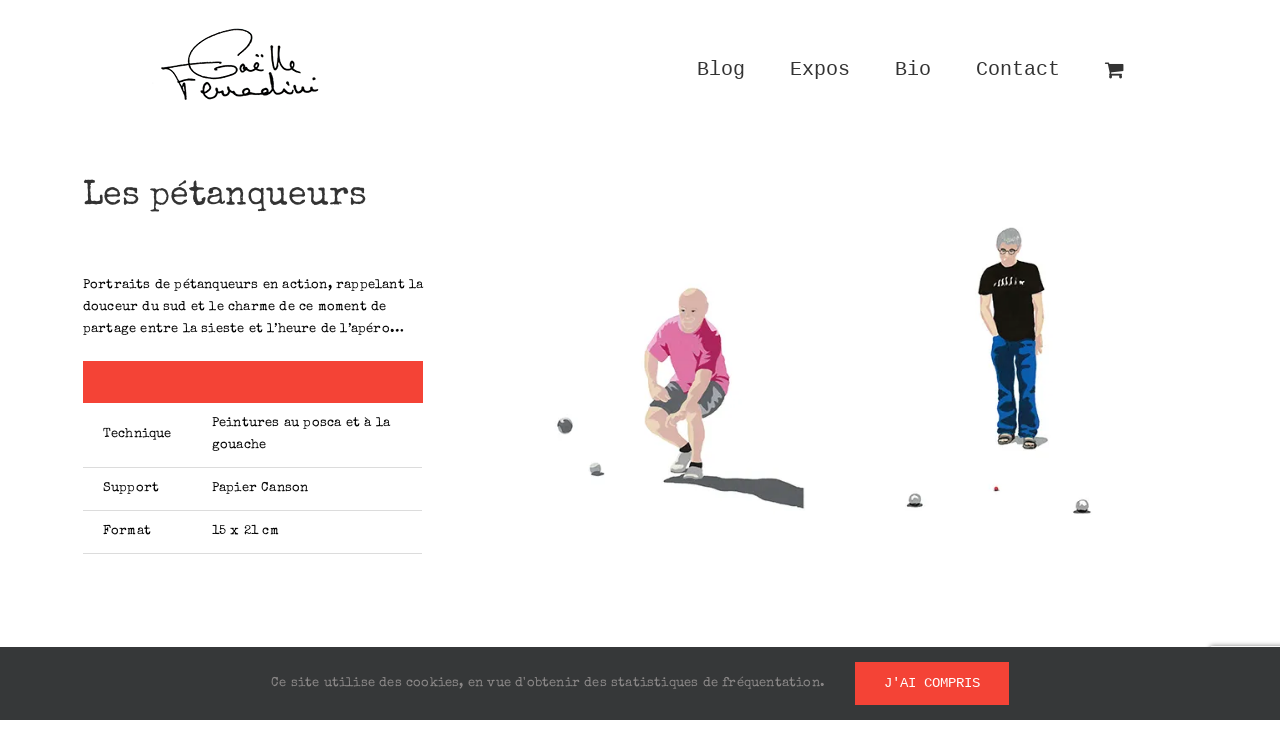

--- FILE ---
content_type: text/html; charset=utf-8
request_url: https://www.google.com/recaptcha/api2/anchor?ar=1&k=6Le6tP0UAAAAABt1lDUyJ--AGfbPN3bdlktklPVU&co=aHR0cHM6Ly93d3cuZ2FlbGxlZmVycmFkaW5pLmNvbTo0NDM.&hl=en&v=PoyoqOPhxBO7pBk68S4YbpHZ&size=invisible&anchor-ms=20000&execute-ms=30000&cb=uvp492qq6b5n
body_size: 48896
content:
<!DOCTYPE HTML><html dir="ltr" lang="en"><head><meta http-equiv="Content-Type" content="text/html; charset=UTF-8">
<meta http-equiv="X-UA-Compatible" content="IE=edge">
<title>reCAPTCHA</title>
<style type="text/css">
/* cyrillic-ext */
@font-face {
  font-family: 'Roboto';
  font-style: normal;
  font-weight: 400;
  font-stretch: 100%;
  src: url(//fonts.gstatic.com/s/roboto/v48/KFO7CnqEu92Fr1ME7kSn66aGLdTylUAMa3GUBHMdazTgWw.woff2) format('woff2');
  unicode-range: U+0460-052F, U+1C80-1C8A, U+20B4, U+2DE0-2DFF, U+A640-A69F, U+FE2E-FE2F;
}
/* cyrillic */
@font-face {
  font-family: 'Roboto';
  font-style: normal;
  font-weight: 400;
  font-stretch: 100%;
  src: url(//fonts.gstatic.com/s/roboto/v48/KFO7CnqEu92Fr1ME7kSn66aGLdTylUAMa3iUBHMdazTgWw.woff2) format('woff2');
  unicode-range: U+0301, U+0400-045F, U+0490-0491, U+04B0-04B1, U+2116;
}
/* greek-ext */
@font-face {
  font-family: 'Roboto';
  font-style: normal;
  font-weight: 400;
  font-stretch: 100%;
  src: url(//fonts.gstatic.com/s/roboto/v48/KFO7CnqEu92Fr1ME7kSn66aGLdTylUAMa3CUBHMdazTgWw.woff2) format('woff2');
  unicode-range: U+1F00-1FFF;
}
/* greek */
@font-face {
  font-family: 'Roboto';
  font-style: normal;
  font-weight: 400;
  font-stretch: 100%;
  src: url(//fonts.gstatic.com/s/roboto/v48/KFO7CnqEu92Fr1ME7kSn66aGLdTylUAMa3-UBHMdazTgWw.woff2) format('woff2');
  unicode-range: U+0370-0377, U+037A-037F, U+0384-038A, U+038C, U+038E-03A1, U+03A3-03FF;
}
/* math */
@font-face {
  font-family: 'Roboto';
  font-style: normal;
  font-weight: 400;
  font-stretch: 100%;
  src: url(//fonts.gstatic.com/s/roboto/v48/KFO7CnqEu92Fr1ME7kSn66aGLdTylUAMawCUBHMdazTgWw.woff2) format('woff2');
  unicode-range: U+0302-0303, U+0305, U+0307-0308, U+0310, U+0312, U+0315, U+031A, U+0326-0327, U+032C, U+032F-0330, U+0332-0333, U+0338, U+033A, U+0346, U+034D, U+0391-03A1, U+03A3-03A9, U+03B1-03C9, U+03D1, U+03D5-03D6, U+03F0-03F1, U+03F4-03F5, U+2016-2017, U+2034-2038, U+203C, U+2040, U+2043, U+2047, U+2050, U+2057, U+205F, U+2070-2071, U+2074-208E, U+2090-209C, U+20D0-20DC, U+20E1, U+20E5-20EF, U+2100-2112, U+2114-2115, U+2117-2121, U+2123-214F, U+2190, U+2192, U+2194-21AE, U+21B0-21E5, U+21F1-21F2, U+21F4-2211, U+2213-2214, U+2216-22FF, U+2308-230B, U+2310, U+2319, U+231C-2321, U+2336-237A, U+237C, U+2395, U+239B-23B7, U+23D0, U+23DC-23E1, U+2474-2475, U+25AF, U+25B3, U+25B7, U+25BD, U+25C1, U+25CA, U+25CC, U+25FB, U+266D-266F, U+27C0-27FF, U+2900-2AFF, U+2B0E-2B11, U+2B30-2B4C, U+2BFE, U+3030, U+FF5B, U+FF5D, U+1D400-1D7FF, U+1EE00-1EEFF;
}
/* symbols */
@font-face {
  font-family: 'Roboto';
  font-style: normal;
  font-weight: 400;
  font-stretch: 100%;
  src: url(//fonts.gstatic.com/s/roboto/v48/KFO7CnqEu92Fr1ME7kSn66aGLdTylUAMaxKUBHMdazTgWw.woff2) format('woff2');
  unicode-range: U+0001-000C, U+000E-001F, U+007F-009F, U+20DD-20E0, U+20E2-20E4, U+2150-218F, U+2190, U+2192, U+2194-2199, U+21AF, U+21E6-21F0, U+21F3, U+2218-2219, U+2299, U+22C4-22C6, U+2300-243F, U+2440-244A, U+2460-24FF, U+25A0-27BF, U+2800-28FF, U+2921-2922, U+2981, U+29BF, U+29EB, U+2B00-2BFF, U+4DC0-4DFF, U+FFF9-FFFB, U+10140-1018E, U+10190-1019C, U+101A0, U+101D0-101FD, U+102E0-102FB, U+10E60-10E7E, U+1D2C0-1D2D3, U+1D2E0-1D37F, U+1F000-1F0FF, U+1F100-1F1AD, U+1F1E6-1F1FF, U+1F30D-1F30F, U+1F315, U+1F31C, U+1F31E, U+1F320-1F32C, U+1F336, U+1F378, U+1F37D, U+1F382, U+1F393-1F39F, U+1F3A7-1F3A8, U+1F3AC-1F3AF, U+1F3C2, U+1F3C4-1F3C6, U+1F3CA-1F3CE, U+1F3D4-1F3E0, U+1F3ED, U+1F3F1-1F3F3, U+1F3F5-1F3F7, U+1F408, U+1F415, U+1F41F, U+1F426, U+1F43F, U+1F441-1F442, U+1F444, U+1F446-1F449, U+1F44C-1F44E, U+1F453, U+1F46A, U+1F47D, U+1F4A3, U+1F4B0, U+1F4B3, U+1F4B9, U+1F4BB, U+1F4BF, U+1F4C8-1F4CB, U+1F4D6, U+1F4DA, U+1F4DF, U+1F4E3-1F4E6, U+1F4EA-1F4ED, U+1F4F7, U+1F4F9-1F4FB, U+1F4FD-1F4FE, U+1F503, U+1F507-1F50B, U+1F50D, U+1F512-1F513, U+1F53E-1F54A, U+1F54F-1F5FA, U+1F610, U+1F650-1F67F, U+1F687, U+1F68D, U+1F691, U+1F694, U+1F698, U+1F6AD, U+1F6B2, U+1F6B9-1F6BA, U+1F6BC, U+1F6C6-1F6CF, U+1F6D3-1F6D7, U+1F6E0-1F6EA, U+1F6F0-1F6F3, U+1F6F7-1F6FC, U+1F700-1F7FF, U+1F800-1F80B, U+1F810-1F847, U+1F850-1F859, U+1F860-1F887, U+1F890-1F8AD, U+1F8B0-1F8BB, U+1F8C0-1F8C1, U+1F900-1F90B, U+1F93B, U+1F946, U+1F984, U+1F996, U+1F9E9, U+1FA00-1FA6F, U+1FA70-1FA7C, U+1FA80-1FA89, U+1FA8F-1FAC6, U+1FACE-1FADC, U+1FADF-1FAE9, U+1FAF0-1FAF8, U+1FB00-1FBFF;
}
/* vietnamese */
@font-face {
  font-family: 'Roboto';
  font-style: normal;
  font-weight: 400;
  font-stretch: 100%;
  src: url(//fonts.gstatic.com/s/roboto/v48/KFO7CnqEu92Fr1ME7kSn66aGLdTylUAMa3OUBHMdazTgWw.woff2) format('woff2');
  unicode-range: U+0102-0103, U+0110-0111, U+0128-0129, U+0168-0169, U+01A0-01A1, U+01AF-01B0, U+0300-0301, U+0303-0304, U+0308-0309, U+0323, U+0329, U+1EA0-1EF9, U+20AB;
}
/* latin-ext */
@font-face {
  font-family: 'Roboto';
  font-style: normal;
  font-weight: 400;
  font-stretch: 100%;
  src: url(//fonts.gstatic.com/s/roboto/v48/KFO7CnqEu92Fr1ME7kSn66aGLdTylUAMa3KUBHMdazTgWw.woff2) format('woff2');
  unicode-range: U+0100-02BA, U+02BD-02C5, U+02C7-02CC, U+02CE-02D7, U+02DD-02FF, U+0304, U+0308, U+0329, U+1D00-1DBF, U+1E00-1E9F, U+1EF2-1EFF, U+2020, U+20A0-20AB, U+20AD-20C0, U+2113, U+2C60-2C7F, U+A720-A7FF;
}
/* latin */
@font-face {
  font-family: 'Roboto';
  font-style: normal;
  font-weight: 400;
  font-stretch: 100%;
  src: url(//fonts.gstatic.com/s/roboto/v48/KFO7CnqEu92Fr1ME7kSn66aGLdTylUAMa3yUBHMdazQ.woff2) format('woff2');
  unicode-range: U+0000-00FF, U+0131, U+0152-0153, U+02BB-02BC, U+02C6, U+02DA, U+02DC, U+0304, U+0308, U+0329, U+2000-206F, U+20AC, U+2122, U+2191, U+2193, U+2212, U+2215, U+FEFF, U+FFFD;
}
/* cyrillic-ext */
@font-face {
  font-family: 'Roboto';
  font-style: normal;
  font-weight: 500;
  font-stretch: 100%;
  src: url(//fonts.gstatic.com/s/roboto/v48/KFO7CnqEu92Fr1ME7kSn66aGLdTylUAMa3GUBHMdazTgWw.woff2) format('woff2');
  unicode-range: U+0460-052F, U+1C80-1C8A, U+20B4, U+2DE0-2DFF, U+A640-A69F, U+FE2E-FE2F;
}
/* cyrillic */
@font-face {
  font-family: 'Roboto';
  font-style: normal;
  font-weight: 500;
  font-stretch: 100%;
  src: url(//fonts.gstatic.com/s/roboto/v48/KFO7CnqEu92Fr1ME7kSn66aGLdTylUAMa3iUBHMdazTgWw.woff2) format('woff2');
  unicode-range: U+0301, U+0400-045F, U+0490-0491, U+04B0-04B1, U+2116;
}
/* greek-ext */
@font-face {
  font-family: 'Roboto';
  font-style: normal;
  font-weight: 500;
  font-stretch: 100%;
  src: url(//fonts.gstatic.com/s/roboto/v48/KFO7CnqEu92Fr1ME7kSn66aGLdTylUAMa3CUBHMdazTgWw.woff2) format('woff2');
  unicode-range: U+1F00-1FFF;
}
/* greek */
@font-face {
  font-family: 'Roboto';
  font-style: normal;
  font-weight: 500;
  font-stretch: 100%;
  src: url(//fonts.gstatic.com/s/roboto/v48/KFO7CnqEu92Fr1ME7kSn66aGLdTylUAMa3-UBHMdazTgWw.woff2) format('woff2');
  unicode-range: U+0370-0377, U+037A-037F, U+0384-038A, U+038C, U+038E-03A1, U+03A3-03FF;
}
/* math */
@font-face {
  font-family: 'Roboto';
  font-style: normal;
  font-weight: 500;
  font-stretch: 100%;
  src: url(//fonts.gstatic.com/s/roboto/v48/KFO7CnqEu92Fr1ME7kSn66aGLdTylUAMawCUBHMdazTgWw.woff2) format('woff2');
  unicode-range: U+0302-0303, U+0305, U+0307-0308, U+0310, U+0312, U+0315, U+031A, U+0326-0327, U+032C, U+032F-0330, U+0332-0333, U+0338, U+033A, U+0346, U+034D, U+0391-03A1, U+03A3-03A9, U+03B1-03C9, U+03D1, U+03D5-03D6, U+03F0-03F1, U+03F4-03F5, U+2016-2017, U+2034-2038, U+203C, U+2040, U+2043, U+2047, U+2050, U+2057, U+205F, U+2070-2071, U+2074-208E, U+2090-209C, U+20D0-20DC, U+20E1, U+20E5-20EF, U+2100-2112, U+2114-2115, U+2117-2121, U+2123-214F, U+2190, U+2192, U+2194-21AE, U+21B0-21E5, U+21F1-21F2, U+21F4-2211, U+2213-2214, U+2216-22FF, U+2308-230B, U+2310, U+2319, U+231C-2321, U+2336-237A, U+237C, U+2395, U+239B-23B7, U+23D0, U+23DC-23E1, U+2474-2475, U+25AF, U+25B3, U+25B7, U+25BD, U+25C1, U+25CA, U+25CC, U+25FB, U+266D-266F, U+27C0-27FF, U+2900-2AFF, U+2B0E-2B11, U+2B30-2B4C, U+2BFE, U+3030, U+FF5B, U+FF5D, U+1D400-1D7FF, U+1EE00-1EEFF;
}
/* symbols */
@font-face {
  font-family: 'Roboto';
  font-style: normal;
  font-weight: 500;
  font-stretch: 100%;
  src: url(//fonts.gstatic.com/s/roboto/v48/KFO7CnqEu92Fr1ME7kSn66aGLdTylUAMaxKUBHMdazTgWw.woff2) format('woff2');
  unicode-range: U+0001-000C, U+000E-001F, U+007F-009F, U+20DD-20E0, U+20E2-20E4, U+2150-218F, U+2190, U+2192, U+2194-2199, U+21AF, U+21E6-21F0, U+21F3, U+2218-2219, U+2299, U+22C4-22C6, U+2300-243F, U+2440-244A, U+2460-24FF, U+25A0-27BF, U+2800-28FF, U+2921-2922, U+2981, U+29BF, U+29EB, U+2B00-2BFF, U+4DC0-4DFF, U+FFF9-FFFB, U+10140-1018E, U+10190-1019C, U+101A0, U+101D0-101FD, U+102E0-102FB, U+10E60-10E7E, U+1D2C0-1D2D3, U+1D2E0-1D37F, U+1F000-1F0FF, U+1F100-1F1AD, U+1F1E6-1F1FF, U+1F30D-1F30F, U+1F315, U+1F31C, U+1F31E, U+1F320-1F32C, U+1F336, U+1F378, U+1F37D, U+1F382, U+1F393-1F39F, U+1F3A7-1F3A8, U+1F3AC-1F3AF, U+1F3C2, U+1F3C4-1F3C6, U+1F3CA-1F3CE, U+1F3D4-1F3E0, U+1F3ED, U+1F3F1-1F3F3, U+1F3F5-1F3F7, U+1F408, U+1F415, U+1F41F, U+1F426, U+1F43F, U+1F441-1F442, U+1F444, U+1F446-1F449, U+1F44C-1F44E, U+1F453, U+1F46A, U+1F47D, U+1F4A3, U+1F4B0, U+1F4B3, U+1F4B9, U+1F4BB, U+1F4BF, U+1F4C8-1F4CB, U+1F4D6, U+1F4DA, U+1F4DF, U+1F4E3-1F4E6, U+1F4EA-1F4ED, U+1F4F7, U+1F4F9-1F4FB, U+1F4FD-1F4FE, U+1F503, U+1F507-1F50B, U+1F50D, U+1F512-1F513, U+1F53E-1F54A, U+1F54F-1F5FA, U+1F610, U+1F650-1F67F, U+1F687, U+1F68D, U+1F691, U+1F694, U+1F698, U+1F6AD, U+1F6B2, U+1F6B9-1F6BA, U+1F6BC, U+1F6C6-1F6CF, U+1F6D3-1F6D7, U+1F6E0-1F6EA, U+1F6F0-1F6F3, U+1F6F7-1F6FC, U+1F700-1F7FF, U+1F800-1F80B, U+1F810-1F847, U+1F850-1F859, U+1F860-1F887, U+1F890-1F8AD, U+1F8B0-1F8BB, U+1F8C0-1F8C1, U+1F900-1F90B, U+1F93B, U+1F946, U+1F984, U+1F996, U+1F9E9, U+1FA00-1FA6F, U+1FA70-1FA7C, U+1FA80-1FA89, U+1FA8F-1FAC6, U+1FACE-1FADC, U+1FADF-1FAE9, U+1FAF0-1FAF8, U+1FB00-1FBFF;
}
/* vietnamese */
@font-face {
  font-family: 'Roboto';
  font-style: normal;
  font-weight: 500;
  font-stretch: 100%;
  src: url(//fonts.gstatic.com/s/roboto/v48/KFO7CnqEu92Fr1ME7kSn66aGLdTylUAMa3OUBHMdazTgWw.woff2) format('woff2');
  unicode-range: U+0102-0103, U+0110-0111, U+0128-0129, U+0168-0169, U+01A0-01A1, U+01AF-01B0, U+0300-0301, U+0303-0304, U+0308-0309, U+0323, U+0329, U+1EA0-1EF9, U+20AB;
}
/* latin-ext */
@font-face {
  font-family: 'Roboto';
  font-style: normal;
  font-weight: 500;
  font-stretch: 100%;
  src: url(//fonts.gstatic.com/s/roboto/v48/KFO7CnqEu92Fr1ME7kSn66aGLdTylUAMa3KUBHMdazTgWw.woff2) format('woff2');
  unicode-range: U+0100-02BA, U+02BD-02C5, U+02C7-02CC, U+02CE-02D7, U+02DD-02FF, U+0304, U+0308, U+0329, U+1D00-1DBF, U+1E00-1E9F, U+1EF2-1EFF, U+2020, U+20A0-20AB, U+20AD-20C0, U+2113, U+2C60-2C7F, U+A720-A7FF;
}
/* latin */
@font-face {
  font-family: 'Roboto';
  font-style: normal;
  font-weight: 500;
  font-stretch: 100%;
  src: url(//fonts.gstatic.com/s/roboto/v48/KFO7CnqEu92Fr1ME7kSn66aGLdTylUAMa3yUBHMdazQ.woff2) format('woff2');
  unicode-range: U+0000-00FF, U+0131, U+0152-0153, U+02BB-02BC, U+02C6, U+02DA, U+02DC, U+0304, U+0308, U+0329, U+2000-206F, U+20AC, U+2122, U+2191, U+2193, U+2212, U+2215, U+FEFF, U+FFFD;
}
/* cyrillic-ext */
@font-face {
  font-family: 'Roboto';
  font-style: normal;
  font-weight: 900;
  font-stretch: 100%;
  src: url(//fonts.gstatic.com/s/roboto/v48/KFO7CnqEu92Fr1ME7kSn66aGLdTylUAMa3GUBHMdazTgWw.woff2) format('woff2');
  unicode-range: U+0460-052F, U+1C80-1C8A, U+20B4, U+2DE0-2DFF, U+A640-A69F, U+FE2E-FE2F;
}
/* cyrillic */
@font-face {
  font-family: 'Roboto';
  font-style: normal;
  font-weight: 900;
  font-stretch: 100%;
  src: url(//fonts.gstatic.com/s/roboto/v48/KFO7CnqEu92Fr1ME7kSn66aGLdTylUAMa3iUBHMdazTgWw.woff2) format('woff2');
  unicode-range: U+0301, U+0400-045F, U+0490-0491, U+04B0-04B1, U+2116;
}
/* greek-ext */
@font-face {
  font-family: 'Roboto';
  font-style: normal;
  font-weight: 900;
  font-stretch: 100%;
  src: url(//fonts.gstatic.com/s/roboto/v48/KFO7CnqEu92Fr1ME7kSn66aGLdTylUAMa3CUBHMdazTgWw.woff2) format('woff2');
  unicode-range: U+1F00-1FFF;
}
/* greek */
@font-face {
  font-family: 'Roboto';
  font-style: normal;
  font-weight: 900;
  font-stretch: 100%;
  src: url(//fonts.gstatic.com/s/roboto/v48/KFO7CnqEu92Fr1ME7kSn66aGLdTylUAMa3-UBHMdazTgWw.woff2) format('woff2');
  unicode-range: U+0370-0377, U+037A-037F, U+0384-038A, U+038C, U+038E-03A1, U+03A3-03FF;
}
/* math */
@font-face {
  font-family: 'Roboto';
  font-style: normal;
  font-weight: 900;
  font-stretch: 100%;
  src: url(//fonts.gstatic.com/s/roboto/v48/KFO7CnqEu92Fr1ME7kSn66aGLdTylUAMawCUBHMdazTgWw.woff2) format('woff2');
  unicode-range: U+0302-0303, U+0305, U+0307-0308, U+0310, U+0312, U+0315, U+031A, U+0326-0327, U+032C, U+032F-0330, U+0332-0333, U+0338, U+033A, U+0346, U+034D, U+0391-03A1, U+03A3-03A9, U+03B1-03C9, U+03D1, U+03D5-03D6, U+03F0-03F1, U+03F4-03F5, U+2016-2017, U+2034-2038, U+203C, U+2040, U+2043, U+2047, U+2050, U+2057, U+205F, U+2070-2071, U+2074-208E, U+2090-209C, U+20D0-20DC, U+20E1, U+20E5-20EF, U+2100-2112, U+2114-2115, U+2117-2121, U+2123-214F, U+2190, U+2192, U+2194-21AE, U+21B0-21E5, U+21F1-21F2, U+21F4-2211, U+2213-2214, U+2216-22FF, U+2308-230B, U+2310, U+2319, U+231C-2321, U+2336-237A, U+237C, U+2395, U+239B-23B7, U+23D0, U+23DC-23E1, U+2474-2475, U+25AF, U+25B3, U+25B7, U+25BD, U+25C1, U+25CA, U+25CC, U+25FB, U+266D-266F, U+27C0-27FF, U+2900-2AFF, U+2B0E-2B11, U+2B30-2B4C, U+2BFE, U+3030, U+FF5B, U+FF5D, U+1D400-1D7FF, U+1EE00-1EEFF;
}
/* symbols */
@font-face {
  font-family: 'Roboto';
  font-style: normal;
  font-weight: 900;
  font-stretch: 100%;
  src: url(//fonts.gstatic.com/s/roboto/v48/KFO7CnqEu92Fr1ME7kSn66aGLdTylUAMaxKUBHMdazTgWw.woff2) format('woff2');
  unicode-range: U+0001-000C, U+000E-001F, U+007F-009F, U+20DD-20E0, U+20E2-20E4, U+2150-218F, U+2190, U+2192, U+2194-2199, U+21AF, U+21E6-21F0, U+21F3, U+2218-2219, U+2299, U+22C4-22C6, U+2300-243F, U+2440-244A, U+2460-24FF, U+25A0-27BF, U+2800-28FF, U+2921-2922, U+2981, U+29BF, U+29EB, U+2B00-2BFF, U+4DC0-4DFF, U+FFF9-FFFB, U+10140-1018E, U+10190-1019C, U+101A0, U+101D0-101FD, U+102E0-102FB, U+10E60-10E7E, U+1D2C0-1D2D3, U+1D2E0-1D37F, U+1F000-1F0FF, U+1F100-1F1AD, U+1F1E6-1F1FF, U+1F30D-1F30F, U+1F315, U+1F31C, U+1F31E, U+1F320-1F32C, U+1F336, U+1F378, U+1F37D, U+1F382, U+1F393-1F39F, U+1F3A7-1F3A8, U+1F3AC-1F3AF, U+1F3C2, U+1F3C4-1F3C6, U+1F3CA-1F3CE, U+1F3D4-1F3E0, U+1F3ED, U+1F3F1-1F3F3, U+1F3F5-1F3F7, U+1F408, U+1F415, U+1F41F, U+1F426, U+1F43F, U+1F441-1F442, U+1F444, U+1F446-1F449, U+1F44C-1F44E, U+1F453, U+1F46A, U+1F47D, U+1F4A3, U+1F4B0, U+1F4B3, U+1F4B9, U+1F4BB, U+1F4BF, U+1F4C8-1F4CB, U+1F4D6, U+1F4DA, U+1F4DF, U+1F4E3-1F4E6, U+1F4EA-1F4ED, U+1F4F7, U+1F4F9-1F4FB, U+1F4FD-1F4FE, U+1F503, U+1F507-1F50B, U+1F50D, U+1F512-1F513, U+1F53E-1F54A, U+1F54F-1F5FA, U+1F610, U+1F650-1F67F, U+1F687, U+1F68D, U+1F691, U+1F694, U+1F698, U+1F6AD, U+1F6B2, U+1F6B9-1F6BA, U+1F6BC, U+1F6C6-1F6CF, U+1F6D3-1F6D7, U+1F6E0-1F6EA, U+1F6F0-1F6F3, U+1F6F7-1F6FC, U+1F700-1F7FF, U+1F800-1F80B, U+1F810-1F847, U+1F850-1F859, U+1F860-1F887, U+1F890-1F8AD, U+1F8B0-1F8BB, U+1F8C0-1F8C1, U+1F900-1F90B, U+1F93B, U+1F946, U+1F984, U+1F996, U+1F9E9, U+1FA00-1FA6F, U+1FA70-1FA7C, U+1FA80-1FA89, U+1FA8F-1FAC6, U+1FACE-1FADC, U+1FADF-1FAE9, U+1FAF0-1FAF8, U+1FB00-1FBFF;
}
/* vietnamese */
@font-face {
  font-family: 'Roboto';
  font-style: normal;
  font-weight: 900;
  font-stretch: 100%;
  src: url(//fonts.gstatic.com/s/roboto/v48/KFO7CnqEu92Fr1ME7kSn66aGLdTylUAMa3OUBHMdazTgWw.woff2) format('woff2');
  unicode-range: U+0102-0103, U+0110-0111, U+0128-0129, U+0168-0169, U+01A0-01A1, U+01AF-01B0, U+0300-0301, U+0303-0304, U+0308-0309, U+0323, U+0329, U+1EA0-1EF9, U+20AB;
}
/* latin-ext */
@font-face {
  font-family: 'Roboto';
  font-style: normal;
  font-weight: 900;
  font-stretch: 100%;
  src: url(//fonts.gstatic.com/s/roboto/v48/KFO7CnqEu92Fr1ME7kSn66aGLdTylUAMa3KUBHMdazTgWw.woff2) format('woff2');
  unicode-range: U+0100-02BA, U+02BD-02C5, U+02C7-02CC, U+02CE-02D7, U+02DD-02FF, U+0304, U+0308, U+0329, U+1D00-1DBF, U+1E00-1E9F, U+1EF2-1EFF, U+2020, U+20A0-20AB, U+20AD-20C0, U+2113, U+2C60-2C7F, U+A720-A7FF;
}
/* latin */
@font-face {
  font-family: 'Roboto';
  font-style: normal;
  font-weight: 900;
  font-stretch: 100%;
  src: url(//fonts.gstatic.com/s/roboto/v48/KFO7CnqEu92Fr1ME7kSn66aGLdTylUAMa3yUBHMdazQ.woff2) format('woff2');
  unicode-range: U+0000-00FF, U+0131, U+0152-0153, U+02BB-02BC, U+02C6, U+02DA, U+02DC, U+0304, U+0308, U+0329, U+2000-206F, U+20AC, U+2122, U+2191, U+2193, U+2212, U+2215, U+FEFF, U+FFFD;
}

</style>
<link rel="stylesheet" type="text/css" href="https://www.gstatic.com/recaptcha/releases/PoyoqOPhxBO7pBk68S4YbpHZ/styles__ltr.css">
<script nonce="xaPeJ8E6_o-hHxal8JdtNA" type="text/javascript">window['__recaptcha_api'] = 'https://www.google.com/recaptcha/api2/';</script>
<script type="text/javascript" src="https://www.gstatic.com/recaptcha/releases/PoyoqOPhxBO7pBk68S4YbpHZ/recaptcha__en.js" nonce="xaPeJ8E6_o-hHxal8JdtNA">
      
    </script></head>
<body><div id="rc-anchor-alert" class="rc-anchor-alert"></div>
<input type="hidden" id="recaptcha-token" value="[base64]">
<script type="text/javascript" nonce="xaPeJ8E6_o-hHxal8JdtNA">
      recaptcha.anchor.Main.init("[\x22ainput\x22,[\x22bgdata\x22,\x22\x22,\[base64]/[base64]/[base64]/[base64]/[base64]/[base64]/[base64]/[base64]/[base64]/[base64]\\u003d\x22,\[base64]\x22,\x22wphhHQFjWUNGVUtxMG3Ch0/Cg8KXGC3DgDbDkQTCowzDqA/[base64]/[base64]/DkV/Dh1gfP8Oww5NqRMKzJRbCkGTDigdBw5BcMR3DrMK/wqw6wprDoV3DmmtxKQ1CDsOzVQoUw7ZrCcOIw5dswrp9SBsKw7gQw4rDjMOGLcOVw4zCuDXDhmYIWlHDj8KENDt9w5XCrTfCg8KlwoQBaSHDmMO8OWPCr8O1FV4/[base64]/Dh8OUwqfCl8KqwqHDh8O/V8KPwqoDUMKpw7sJwqfChxYvwpRmw5DDizLDoh4FB8OEOsOwTylSwo0aaMKMEsO5eSdPFn7DninDlkTCuBHDo8OsT8O8wo3Dqi1WwpMteMKiEQfCmMO0w4RQXm9xw7Ikw5ZcYMOUwpsIIlLDhyQ2wrtvwrQ0Xlspw6nDr8O2R3/CkjfCusKCW8KVC8KFDTJ7fsKUw7bCocKnwqpSW8KQw5BPEjkRfDvDm8Kvwoc8woQdCcKdw5UzCEFwCijDhzxZwrXCtMOEw7XClGFyw5AbQjrCv8K7K2FkwrvClMKIfCdPDDnCqMO/w4QDw5PDmMKSJllGwr1qXMORZsKMWlvDpw8pw5p3w5rDgsKOH8OuWSUiw7XDv0Uww5TDqMOWwrnCjEJyQCPCgMKKw7g+MEpjF8K0Pj1Aw713wqwJek/CvsKiD8ORwohbw5N2woEhw79AwpoDw7jCvWbCgkMFNsO4Gi8AUcO6esOLJzfCowhSMHNTERU1KcK2wpxtw75AwpDDqsOJF8KTd8OZw6zCv8OrShvDkMKLw63DoBEkwpwww5HCi8KQBMKxOMOsBz41woBGbcOLKG0Xw6/DvzfDj1h+wqR7a2TDvMKhF1NqORvDs8Omwr86GcKSwozCnMO0w6rDtTE9Rn3CkMKqwpbDjl04wojCv8OqwoZtwpPDhMKJwo7Cm8OjYBgIwpDCoEfDtnw0wo/[base64]/CgcKFN8KrGVfCuMO0UsOvdMKWb0fDoBnDvcOhQXs7ecOKMsOOw6rDqmnCrDYuw6/DpcKEdcO7w5TDnEDDm8OqwrjDt8KacMKtwrLCpBwSw4pvLMKsw5LDunhuPGzDhgBFwqvCgMKldMOsw5PDmsOOL8K0w6ZBZMOhcsKYPMK7DGo5wqtmwpdOwrlKw4jCg0ZfwpVyT3/Ct0E8woLDusO3FwY/XH9yfAHDtsO/[base64]/Doxl1w5bDjMKvw4VSwpvDjmXCqm3Cg1NpVCcEScKgCsOZT8Opw7g+wpIGLyjDg2o4w6tJInPDm8OJwr1tR8KvwqY5bXxJwp9mw7gfZ8OXSTDDq0Q0fMOpBVAWZMKTwosTw4DDhMODVSvChzPDngrCpMK5DBnCosOew6HDpjvCrsOCwoHDuxlJwp/[base64]/[base64]/[base64]/wrXDl8OcwpcBw64Vw4gTwpbCsMK6QMO+D8OlwqV3wrvCr0XCnMOEI199V8K/SMKVeGp+TkjCqcOdW8KCw6AeOcKGwr5nwpVUwodoZMKMw7vCm8O3wrUoI8KmeMOuQTTDgMKFwqPDvsKGwqPChFpYGsKTwqTCqXY0w4LDvsKSO8OEw7/CvMOhbnZVw7zCjicTwozClcK2PlU7VMObZhrDpMO5wrHDt1xBIsKbUiTDn8KjLiIcBMKlRS1swrHCgjoAwoNONXLDj8K/wpnDvcOGwrrDiMOCcMKTw6nCmsKLCMO3w4TDsMKcwpHCv10KE8OawpfCu8Opw6I6NxwiccKVw6HDpBw1w4Amw7DCsmkgwqLDg07Cs8KJw5vCiMOtwrLCmcOefcOgBcKLZMOFwrx9wr1zw7Bew7fCjsOBw6M+dcKQb0LCkQHCvj/DmsKTwofCp13CosKBMSlUISPCrQLDn8OxAcKYaVbCk8KFLWEFXMOodXjCtsKRAMOAw6dvfGBNwqTDjMOywqXDnhhtw5nDtMKxaMKnfsOkAxvDpFM0bArDvDbCiyfDsHAkw7Q0LsOuw4RbC8O+Z8KdLMOFwpIQCDLDp8Kaw6BKFMO9wp1kwrHCpAp/w7vCuS9KUUxXXw7DksOkwrZxwrjCtcObw6BXwprDt0YDwoQ9E8KrScOIR8K6wo3CjMK+AjXCi2crw4Qowr8XwoUHw4hTKcKew7bCiCJyNcOuA0DCqcKOMl/DqEt9cm7DmwXDoG7CrMKwwoNSwqp5FiPCpT4wwobDmMKdw7t7fcOpQTrCpGDDh8Ovw61DUMOTw7wtQMOqwoLClMKWw4/DhsKKwpJUw4kIWcOwwp0Swp3CuDlCOsKNw6DCjyYmwrnCgcO+HwlHw7tCwoLDosOwwp0ofMK2wqw/w7nDnMOyJMODAMK1w4gCM0bCpcOrw4lWCD3DukbChQw7w4LCiGg8wpTCncO1FsKnMmAGwoTDosOwBG/Dr8KIGUnDtVrDsArDoAk4fMOyRsKGH8O9wpR+wrM5w6HDh8OKw7bClwzCpcOXwoIsw5HDhX/[base64]/DpQ7ChsOeSEbDrMOmw5xua1fDqz/[base64]/[base64]/EAHCl8KbU8KKwqbCncOOacKKPSPCqEZZw4pxdALCpSt5DsKcwrrDvUHDgj84DcOzXGvCtA/DhcOic8Ouw7XDnlMaNsORFMKfw7oAwpfDslzDtzsawrDDi8K6f8K4QcOFw4o5w6VKKMOwIQQYwoknABbDqcKkw59pQsOowpDDkx1gc8Osw67DtsOVw7HCmWEmasOMAcKOwqlhOVITwoAEwrrDlMKAwoo0bR3CghzDkcKuw7dQwqx0wq3CtDoLJ8OJcUh1w6/[base64]/[base64]/ChcKCw6slHsKHwqVLwpDCkMK5GUccw77Dh8K8wqvCuMKlZMKJw7EiK1Bkw50SwqpKJkl+w74HBsKNwrg8FR3DphpBS2DCmsKqw4DDgcOKw6BsMBDCpBPDrmPDo8OcNXDClQDCo8Kiw6xEwrLDi8KrecKCw7o/GFVywrPDgMKvQjRffcOyccO7BFzCt8OXw4JUFsO5CRUpw7TCv8O0ecOTw4bCuUTCoEQgSy89XGbDmsKbwo/[base64]/CuMO1wofCkxzDhcOSw7lcw4DCicOew64WwpFpwpjDpkzCn8OAPk9KX8KKES0mG8ORwq/DiMO+w4vDgsK4w7nChsKsDlvCpMOewoXDtcKtNAlxw7BAGjACJcOPOsOtR8KPwpcLw4t1Ck0rwprDuQxfwqYXwrbDrVRLwr3CpMOHwp/CrAtBfQJ9bSHCjcKRIQUfwp5vU8OJw7UdWMOUD8Kjw6/DuQPDtsOOw6vCrRF3woPDgj7CnsK9V8Kvw5vCih5bw65LJ8OtwpBkAFHCp21LT8KRwpPDqsOww5zCqCVowrxmBg7DpA3CrTDDlsORPAIyw6HCjcODw6/DvcOEw4vCj8O0IhHCo8KDwoLCrngSw6TCrn7DlsO1YMKXwqXChMKTeCvDqGLCp8KkPsKTwqPCvERBw7LCocKkw4J2BcOWBH7CtsKcTUVpw7jCuDNqZsOIwpd/[base64]/MWXDusOawr7DjFQKVMO8w73CpyJzGFbDolbDiHAgw4xYIsKFw7fCh8K+LxojwpPCgyfCkB1Uwo0Lw43CqSI+XxlYwpLDhcK2DcKaKWTClVTDi8O7w4DDtn0YbMK+Oi/DiirCrsKuw7pOWxnCi8K1VSwYOQLDqMO6wqFiwpHDkMOdw6DDrsO3w7jCnXDCk20gXEkUw5TDuMOmIRHCnMOzwpt/w4TDj8OJwoPDkcOOw6rCmsK0wpjCm8KyS8OKMsKRw4/CpCZKwq3CkHQVacObLS88D8OUwpxOwrJow6nDo8OVGV97wr0Cd8OTwr5yw6XCr0/CrVPCsj0QwqrChV1VwptPcWvClFPDncOfDsOcXRoyesOVT8KoLwnDjjPCpsKVUgvDqMOJwoTCviUVdMK8dsOLw4Qve8Oaw53CgT8Rw6zCs8OuMCPDszjCpcKvw5LDkwzDohsnS8K2MzjDsC/Cn8O8w6AuScKuVh0+Z8Klw6bCmTfDv8KHB8Obw6HDvMKCwoAHBjLCq0rDsCARw6hcwr7DlMKAw6zCu8K+wovDoTVzTsKWeFYMRB7DpGYIw4TDuxHChFXCgcK6woh0w5s+HsKzVsOkcsKJw5lnahDDscK2w6ERQ8OidxrCrMOyworDvMOyWzLDvD4cRMO8w7jChX/CvXTCiB3Ch8KeccOOw4l4YsO8cA4GEsOxw7XDucKqwrNEdSbDscOCw7PCv2DDrFnDpEYnJcOcD8OHwpLCnsOnwpjDug/DkcKFScKKA1rDt8KwwpJQXUTDohDDtMK1QwUyw6oLw6YTw6NKw67Ct8OeZcOzw4vDnsOLVw4Zwr4lw7E3RsO4JElKwr5XwpnCu8OidFkEcsOLwq/CgsKawozCiDp6NcOYNMOcVC9iC37DmVgww4vDh8OJwrzCusKww4TDlMKOwphrw43DiRR9w745LQsUYsKPw5TChwfClhvDthw/w6/CkMKOFEjCuBc7dlfDqhXCuU4gwrZgw5rDi8KAw6HDqHXDuMKew7TDsMOew5xCEcOSEMOkDBNfLzguQMK1wo9YwqFlw4Amw6I2w4lFw7Qtw6/DssKCGwlqwr9pMgLDosOEH8Kywq3DrMK3J8OmTwTDrz/ClsKKRArCh8KfwrLCkMOobcO5SMOqeMKyFBjDvcK2FwxxwodFMcOsw4hcwp7Dl8KpEA59woASR8KDRsKYCR7DrV/Dp8KjB8OzVMO9dsObVWVuw7V1wpwlw6oGIcOxw4zDqh/DpsOUw7XCqcKQw4jCkcK6w4fCvsOUw5vDpj0yYCpVLsK5wrY5TU7CrwbDpCLCocKXNMKcw4M5IMKnNsKbQ8KyX2doCMOZDFYpKhTCgHjDlzx3DsOmw6TDqcODw5EYETbDrEQmwqLDsEjChhp5wqHDh8KIOCPDhFHCjMOGMWHDvnPCqcOjEsOOR8Kuw7/DjcKywrYxw5zCh8OdLyTCmhjCoXbCjFFFwoLDgAotZmkVKcKXZMKpw7fDl8KoP8Oawro2K8O2wr/DscOMw6vDnsKwwoXCiAHCmTLClFF9M0rDumjCvwrCrMKmNMKQeREnLynDh8KLHSnDgMOYw5PDqsO8OxA9wpPDoS7Dg8O/wq17w7lpEcKvYsKSVsKYBy/DpG/CtMOaEGBfwrREwotlwovDr3A4elEQHsO1wrF1Zy7Ci8KjVMKnRcK8w5BHw6vDoSXCn1nCpw7DssKpH8KhKXVZGB4VQcOGTcOnHMOzIHMmw4/CsVHDgsOWW8OWwqHCtcOxwpRfSsKlwpjCvw3CgsK0wonCtyZOwo5vw57CoMKaw4zCvH/Du0Qnw6XCr8OdwoFfwofDmW4Yw6HCqy9fHsOpb8K1w7Npw6dxw4PCssOVQwx4w6oVw53DuGXCmnfDtknDgUwtw592ZMOAAkTDqDlBfWAhGsKowqbCi01bw5HDqMK4w5nDkl8EInEWwr/CsE7DqQYqPhscHcK/wp9Hb8Ouw6TChwMYCcKXw6rCpsKid8OzPsOIwoNnVMOiGTMCRsOqw4vCgMKLwrY4w7YSQy/CiijDu8Kuw6fDrsO/[base64]/UsOow7oMEEjDmcKAwo7DmMKMacK3w4MEPx5jVjTCkH/CrMOaH8OMVFjCnzFfXMKdw49vw7R4w7nCtcOPw43DncKUC8O4PSTDvcOEwobDuW9pwqoWFsKow71iZ8O4MWDDv1XCpXUmDcK7fE3DpcKxw6vChDTDuCLClMKvQkp+wpTChTrDm1/CpGN1LcKWQMOVJ0fCpsKdwqzDpMO7fA/CkU4NK8OMUcOhwptnwqPCncO6b8KOw6bCvXDCuj/CrTIEWMKYCCskw7vDhhtyX8Klw6XDkELCriQOwrIpw74DCBLCs2DDvBLDgiPDvwHDiTvCt8Ktwpctw44Dw5PCjEBawrpKwrrCtVzCrsKcw5fDgcO0YcOqw7x8Cx8twpnCn8OAw6xpw5HCvMKhLivDvCvDrknCnsOZYsOAw4s1wqhawrpDw7IGw4cMw5TDksKESMOQwo/[base64]/Cg8K6wq7CuMK/ScKjwop9wrQbwr92w4/CqBYEw6zColnDkhXCukhyScO2w45Iw54uUsOEwojDpcOGYQ3DsjA3UALCqMOrM8K3wp7Dtz3Cgn0zc8Oxwqhow55uaw8Xw43DrsKoTcOmTsKJwr5/wpjDjUHDtsO9PQjDvV/[base64]/DlsO2asKtcMKXIEDCpHLDs8OEYAYaJVlUwr56N3nDrMKgdsKdwonDg3/CvcKEwr3Dj8Khwp/Dly3DmsO3eknCmsKhwo7Cv8OjwqnDu8ODZSvCiE7Cl8OBw4vCssO/ecK+w6bDpXw4KjAYeMOMLGhSDMKrAsOdLxhtw5jCkMKhZ8KxZmwGwrDDpl0Qwq8UP8KiwqfCii43wrg5HcKfw6TCqcOaw4nCh8KSDMObfhlSUwjDucOtw6ItwpFyEGQtw6rDiE/DuMKqwpXChMO7wr3Dg8OqwqsJf8KvYR3Cq2jDh8Odw4JKQsK+P2LCujXDosO/w4DDiMKZTSLDlMOTHTPDvUMFdcKTwo/CvMKBwokIF0MIYRLCjMOfw64oUMKgAAjDj8KNVm7Cl8Okw7FKQMKoJ8KMQMKTKMKowqtGwqzCiwALwoBsw7XDnTVhwqHCszpHwp/DqD1uB8OXwo5Ww5TDvHLDjWI/wrrCh8Ohw5PCh8Kow6ZDX118RWXCih1PS8KRPXnDoMKzbSh6T8OcwqEDKQsme8OQw7jDsQTDnsOJU8ORWMOOJ8O4w75JYgAad3kzaAZBwp/DgX11Ag9aw45uw7YjwpjDjhxgSX5gK3/[base64]/w5fCr0kGEBxSw5DCkAjDh1MJcjBfaxB9w6TDm0ZzEBdWXcKOw50Pw67Co8OvRcO/[base64]/Dl8KPacKXKcKoNm0AwoE3wo50UDrCnxEtw5/DlwzCmREuwqjDtRzDoUAAw67DvnAhw7MTw4PDpRDCqQlrw5TCgmxuHm1QeF/DjDQqOsOkTnnCo8OiY8OwwqBiV8KdwojClMOSw4jCixXCplwlJiAyEnYZw4rDihdjByfClXdywq7Cv8Ohw5I7TsOnwqnDixtzCMKiQyrCkkbDhkgVwonCssKYHywWw6/DpTvCkMOpHcKgwoc1w6AzwosaFcOfR8Kkw5PDs8KODyF2w5TDisKaw7kcc8Ojw6XCiiHClcOZw6FPw7zDjcK4wpbClsO5w6XDpcKzw453w5LDgMOvdm0/TMK6w6XDu8Otw40ACTowwoBFZUXDuwjDncOJw5rCh8KuU8KpZhPDg1Fpwq14w6FSwrPDkCLDisO+PBXDnW/CvcKnwpfDrDDDtGnCkMKmwr9oPiHCpE0Nw6tdw59cwoZKLsOKUl5uw6XDn8OTw7/Cvn/DkCDCmDrCrnDCh0dMHcOJK2FgH8OGwr7CliUWw73ChC/CtsKPJMKxclDDn8KPwr/CsX7DlxQsw7TCuBw3YWJhwphINcOdFsOkw6jCsUbCrVDCrsK1eMKiChh+cRpMw4vCvsKEw4TCj2hsfFPDsjYkAsOHTwNTUB7DlWzDrz0QwoIvwpFrRMKFwrkvw6ldwrF8UMOgVmVsP1LCuXTCj2gqQSpkbhjDk8Opw5Epw5HClMOrw7d/w7TCrMKPbltYwqHCuhPCi09mbMOnc8KKwprCgsKFwq3CrMOmXFPDgcOkTHnDvwxfa3FMwoh0wpMfw4jChsKnwrPCtMKPwpAjQhnDm3wkwqvCg8KGcTRIw4ZEw7xBw6DCn8KIw67CrcOBYDBpwrUywqFgQgLCvMO/w6sowqg4wpBjdizCsMK0KRl8CD/[base64]/CtkJrwrU+w4dxb8KfV2oMVsK0EkfDrQU/wp4BwojCosOZYsKGAMOWwo5bw5XCnsKVT8KpWMKuYsKrFng8woDCh8KhJUHCmW/DoMKLd2EAehY4GA3CoMOWOcOZw7tXCMKRw6xtNVzCjAHCg3DCqX7CksOwfD3DvMOIPcKkw7gob8KtIg/CkMKsLz0fZsKsNwBsw5MsdsKweA3DtsOSwrfCvjczXsKddww6wq45w5rCpsO4BMKMcMOUw7hawrzDksK1w4PDu3MxEcO1wrhqwpfDq1MIwp3Dl3jClsKcwo4mwrfDvAjDlxE4w59TCsKGwq3Cv13Ci8KMwozDm8Ohw7UrK8OIwqc/NcKLDcO0YsOSw77DlxZ/[base64]/wrMZw6JdworCog4PWGHCjVcPbsKXP8KTwoLDuHnCszbCvxwNe8KEwoB9LhPCjMOEwrHCpzDClcO9wpTDtU92XT/DshzCgcO1wod7wpLCtGFgw6/CuRQjwpvDnmgDbsKBa8KFfcKowqxbwqrDpsOrPSXDkjHDuG3CmQbDoh/Dv27CoFTCtMKnPsORIMKWNsKeB27ClWMbwonCnWsxK0IRc1jDqGLDrDHCicKLDm5UwqVUwpYFw5rDvsO1XUBSw5jDtMKjwqDDrMK9wqjDj8OXbkPCkR0SD8OTwrvDp1sWwqh6Nk7CoBs2wqXCgcKFOB/Ch8KJOsOHw4bDvEoON8O2w6LCoQBPasONw5YXwpcSw6fDjVfDsgMtTsOHw48RwrMaw6AMPcOPfSbChcOpw7RJHcKgP8KkdGfDtcK3PhcBw6A6w53CncKeR3HCkMOIW8OYS8KZZ8OtEMKQa8OJwrHCu1ZBw458JMOuKsKvwrxsw61UIcO7fsKbJsOTIsKZwrx7AU/[base64]/Drml0OkTDi3HCoMKDwo7Dn8KAw6s7G8OBZ8OAw53Cjx/CkU3CtyLDgxfDoljCtcOqw7Vkwoxpw5p7YCPClMONwp3DvsKiw77CsGbDhcK8w7lDZi81wp54w4oTVl7CtcOYw7N2w7Z2LSbDisKlfcOia18jwoxoN0zCrsKcwoXDv8OjSl7CtzzCjMOBUcKGJ8KQw6zCgcKqAEJUwrjCp8KPUMKGETbDhn7CmMKMw6oDejDDpQ/Cv8Kvw57DhxUJVsOhw7sFw48twpsgXjpof00yw6LCqTssN8OWwp15wrl3woXDpcKvw7/CkVk7wroKwpwCT01Mwp5bwrwywpTDq0cZw7PDt8K5w5FiKMO4Q8OTw5EMwqHCg0HDscKSw4XDjMKbwpgzZsOcw4YLSsOwwovDsMKuw55hTcK8wqFbw7rCsTHCjsOFwr9pNcKGdV5KwpHCncK8LMKieXhscsO3w7d8f8K6YsKEw6gEIgoZZMK/PsK6wpBxPMKvVsKtw5pSw4LDgjrDmcOEw47CqXXDrsOzIWzCv8KwPMKOB8Ofw7bChQc2AMKrwoXDl8KvDsOiwoclw5DCiBoIw4YFK8Kew5PCiMOsbsO2aEbCs0c8eSZoZSvCrx7Ch8KvQVsdwp/Dsl1wwpTDg8Kjw5nCmMOXLGDCqDDDrSTDvU5BJ8OVARMnwqDCvMKCFMOzN0gia8Kbw5s6w4DDpcODVsKIVXbDng/Ch8KfL8OqLcKZw5gaw7LCm24QXMOJwrFLwq1dw5VHw4BcwqkJwrHDo8O2BGrDuw52QyfDk3PCtjYcYwg8wpQVw4jDmsO/wrIMTsOvFE0jY8O7EsKRCcK7w5tyw4pyZcO2XXBrwojDisOlwpvDsCZ2amPCl0FPKsKbSFTCkELDkCDCpsKuJ8OFw5HCjcOmTsOgd2TCl8OJwrxjw5cXesO9wp/DjRPCjMKNaCdSwogSwpPCkAPDsDvCoBZdw6B5E07DvsO6wpjCtsONfMO2wpDDpS/DrCMuPgTCjEgzTWojwoTCk8KKccKywqcpw5/CuVPCssO3HULCj8Oowo/CsUcxwopiwqzCu0/Dv8O+wrELwoA9DArDtDnDiMKSwrQ8w7LCocKrwpjCkMKtDg4bwqLDph8yeVfCrcOuFcOGDMK8wptJRcK7F8Kuwq8SBA5+GzJHwo7DtmTClnoeLsO4aGzClcK+JUzCi8KrNsOpw4VUAk/DmElZXgPDqHBAwop2wqHDgWZSw4scBMKcflA+PcONw5ZLwpxJVh1sWMOxw48ZbcKfWcKvUcOYaH7CuMOOw4lUw6nDl8OTw43Dn8OGDg7DnsK1bMOQNsKPHVHDsQ/Dl8OGw7fCncO0w7liwozCvsO/w43Cp8OFGFU1DsKfwqNZw4PCuHJlfjnDskwBRcOgw4XDlMKJw7kfYcK0YcO2b8KewrbCgAVRL8OFw5DDrVjDn8OVUyY2w7/DqBU0LsOVfVvDrMK2w4s9wpVAwprDgyx0w67Do8K0w5/DvHR3wqfDjsORH3VMwpjCtcKPUcKbw5ENfU9cw5QCwr3Ds1sywpbCogNcZTDDkwfCiSnDo8KDAcOUwrcxeSrCrT3DrynCqjTDi34ywohlwq4Ww5/CowbDtgHCt8OmT1TCi3nDlcKPOsKOGl9SPUzDrlsVwoXCnMKUw6TCksOgwpnCrxvCsW3DgFLDiz7DqsKgd8KfwpgGw6h8UU9xwqjCgm1OwrskPkk/wpFnPsOWIhLCiw1Fwp0iP8K5FMKiwqVDw4zDgsOxXsOaGcODHVUfw53DrcKBbXVHZcKewoMqwoPDmSzDjVHDk8KFwoIycRwrSVQ0wq52w4Mnw7Rrw7ZJC00nE0/ChSsTwoVLwolAw6LCs8Olw6/[base64]/QMOuVsOww48pw73DlxN7w78lC8Krw7fDrcOJWyIUw4/CgsOAUsKedEE5wrljdcOBwqd5A8KsEMOAwpU5w5/Ch1I0IsKzPcKENHTDicORBMOZw6PCogUeMWkbP0gxMw4ew77DiQ0iccOVw6XDhMOUw6nDvMONOMK+wqPDlcKxw63DjQo9ccOfSFvDu8OJw7xTw5HDtsO8FsK+SyPDjCfCqGJMw4nCqcKVwqNQJWB5YcOpKg/[base64]/Dg8KZw5FRa8OmwpbDl8K1wrbCvXfCmyETfSbCosO6RAwpw791wrNDw5XDiRVdfMK1eHhbTUfCvsKswp7DljZIwr81cHV5UGd5w7lPVRA4w64Lw4U6IEFkw67CjcO/w5HCoMOHw5ZwKMOIw7jCkcOGO0DDrHPDlsKSAsOne8OFwrXClcKcXw1/d1HCskgYT8O7f8KhND0nTTZNwqhaw7jCusKsSWVtEcKXwrvDgMODKcO/wqrDpsKmMn/[base64]/[base64]/[base64]/SMKcw5fDg8KDEyBXXcO3w7HCvV7DkVILwp8tYMKswo3Cp8OMP1ELb8OfwrvDqFkcAcK3w6zCrQDCq8O0w5EiJyRBw6DDi2nDrsKQw6MqwrXCpsKPwq3DshtUb3TCtMKpBMK8w4DCssKRwq0Yw6rCi8KBbH/DoMK1IS3Dg8KecjPCgR/ChMKcWQbCtyXDocOTw4d3FcO3TsKkCcKnWinDpsO/YcObN8OYb8K4wrXDjMKDWCRww4TDj8O1CU3CjcOZGsKqOsKvwphmwolPTcKJw6vDhcO/YsOpPynCnmHCksK1wrMFwollw4Qqw5LCi0LDrU3CuibCsgrDisKOcMOLwqvCgsOQwo/DosKEw77Ds0QOO8OGWizDqCINwoXCgXNnwqZSNWXCkS3CsEzDvMOdW8OKMcOUfcOZNhJNAS4uwrR1TcK4wr7CmiE3w69GwpHCh8KCPMOGw5BXw5TCgE/ClCFAAj7Dh1vCrQo/w7M4w7dWSTjCj8O8w5PCq8OKw4UXwrLDkcKJw7tawpkZVcK6B8OlDcK/SMOKw7/CusOiw4XDjsOXCEEnMglQwr/DsMKAFlDCl2xODcO2GcO9w7vCi8KkBcORHsKRwqTDpMO0wq3DusOnAjpzw4hGwqwdHMOoNMOiecKUw4VoNMK/L0XCp03DssKJwp0tDnTCij/DocKYT8OIe8KmFMOAw4t2BcKLTWg5WQvDpXzDgMKhw6llHHLCmz1PeCdgXT00F8OHw7XCn8OZUcOzS2Q/[base64]/Cgz8mPQcoUcO8dMKsMijDocOlYWE/QWXDsV/DvcObw58GwonDuMK6wqxYw5sww6/CkAzDu8K0TELCom7CunU1w5jDjcKbw4VGZcKjw6jCpQAjwr3CmsOMwoUFw7PCgmR3EMOiWnfCjMKQZ8O3w5o5wpkrMFHCucOaIAPCr0dqwqw3CcOHworDoGfCp8O1wpsQw5PCrQISwr16w7XDsxnCmAHDr8Orw7nDv3/Dm8KnwpvCisOQwo4Gw4/[base64]/DtcK7PsK0w6p+w7TDimrDiQ1gw5nDnBnCii7DoMOcF8O7bMOqH3NqwrwRwqUpwo/CrwRCblcGwrZlIsKwIHokwoTCu2cyRjbCrcO2QcOewr16w5vCnMOAdMObwpXDk8KXXw7DmsKURcOrw77DqX1Cwo9rw7HDr8KzbmIJwoTDgCQPw5vDpFHCg2MhFnXCocKVw5HCsDVjw6/DmcKNDxliw6rCrwoVwqjCo3cjw7/[base64]/ERvDuCzDmWXCkMKGHxLDow7DqGPCp8KAwobCs3gWEF4wdWgva8KkIsKSw6LCrmvDtmAnw7/Cr0toOgnDnw/DmMOfwqzDhzUWR8K8wpVQw7swwqrDmsKXwqo5HsOSfhsqwoo9w5/CqsKnIR4VJz1Dw55ZwqEnwrvChWrCjcKLwo81EcKZwojCnBHCiTPDq8KsZj7Dr086LW/DrMODXzp+dATDuMO9cxdjFsO+w7hPO8OLw5vCjArDt2Bmw7daH0kkw6o6QXHDhSDCvDDDgsO1w6zCgA8cPVTCjVU0w5TCscKRZUZ6Q1fDpjs0bMOywrbCmELCti/Dn8O9wqzDnxTCmmzCmcOowoXDt8OqRcOmwq1xLm8LDETCoGXClzF2w4zDosO/ewM3E8OWw5bDokDCsTZnwrPDp3ZYc8KcIUTCsDXCtsK+HsOdKRXDgMO4e8K3I8Kjw6bDhgsbPjLDkU03woR/wqfDocKoeMKgJsKcMcOSwq/DocORwohzw5ALw67Cu3HCkgBIZ0lgwpsCw5nCjDBPUHlsVS97wrM+eXxxNcO3wo3CuwzCuygyGcOAw6p6w5cKwoTDucOFwrVPIXDDj8OoElrDgxwLwoJNw7PCssO9c8Osw6NvwoHDsmZjL8Kgw5/DhErCkirCv8KPwohowq90dkpawoDCtMKiwqLCk0FHw6nDmMK9wpFoZgNTwoDDqTXCrgNawrjDpx7DqmlvwpHDolrDk3oOw4bCkgDDncOyJcOCU8Kjwo/DiiHCu8ONCMO3TzRtwrDDrEbCr8KFwpjDocKZTcOjwo7DmXtoC8Kzw5TDvsKnfcOEw6bCscOnDsKOwpFcw5N+cBg/WMO3NsK8wp1dwq0RwrJAZ0phJ0rDhDPDp8KFwqU3w48vw5rDoFh9ACjCkmZrYsOTSElCYsKEA8KEwp/CgcOjw5fDsXMMFcObworCscKwQgHCnBIRwq7DtMOGPMKTIFEhw6TDkwkHcAEqw6cpwqUgMcOlMMKEXBTDlMKCOlzDl8OVDFbDqsOKCAZsBSsqQcKJwpYiSmxYwqZVJiDCr3sBIjlGeWI3XmXDocOUw7jDnMOIccO/Hk3DoRDDvsKedcKew63DtTYzDhMWw4PDncOZU2vDk8K9woFJS8Kaw6oewpTCsQPCisOnbDlNOzE2QsKQHEYnw7vCtg3Djl7Ck27CkcKSw4vDsHVXcDkfwqbDlBV/wp8hw4IAAsOYQgXDk8KracOvwp1vRcOGw4/CkcKuRB/ClMOZwp1QwqPCrMOYTRoEBsK4wq3DisK4wqgeB0tnUBlJwq3CqsKBw77Do8KBdsOmKsOIwrTDhcOhWkdSwq55w5pYVHd/w7/CujDCsgpNa8OVw59KIH56wrrDr8KXPEnDj0cyfRViRsKSWMKuwqrClcOww4wtVMOUwoTClMKZwpY2dBkfQ8K6wpF0YMKtBgrCgFzDrkQId8Onw5vCnnccYU0FwqHDkm0NwrLDilsYRFg7FcO1WhJbw4/Ct0/CkcK7X8KIw4TCh2tmwrd6KWcXDSrCqcK9woxAw6/Dk8KfIHcXM8KkSyvDjDPCrsKEPHNUBTDCssKiAEF9WgpSwqAzw4nDtB3DoMKGBcKvQFvCrMOfLXXClsKdEUYbw6/Ck2TDi8Orw4TDisKGwrYVw5XClMOJYV3Cgl3DlFIswrkYwrXCshRAw6DCqjjCnh9pw4DDtHsdPcO9w4/Cn2DDshNDwqQDwpLCrsKYw7pnEnFYIMKtDsKJJsOQwrN0w4jCvMKTw7c3Ig9AEcK8IwABKFw5wq3DjnLClh1KSzBjw4nCnxRyw5HCs1d5w4rDnhfDt8KuB8KcMlYZwojCn8K/wpjDpMO6w7rDrMOGw4fDn8KnwrDDmVPCjE8Ew5QowrrDq0LCpsKYHEhtbQkvw5whPXJFwq8DJsKvHlpJbQDCqMKzw4LDmsKRwotmw5R8wqo/[base64]/DgXInwoltw6RMJAcTEcO1woldTSzCkC/DoGsOw79xXS7CnMOULFLDvMKWfEfDrsKxwox2UkdzcjoHWx/[base64]/CvcOoDXg1wr97wofDv3/CuzRDw4E/[base64]/Dk8Kiw44lbMKxEyFqw5kkwoMswqFmw6fCoX3CuMKqeAgwb8O+ZcO2ZsKCYkhKw73DkEMOwowDeBDCncONwqE6V2l/w4Yewq/Cp8KEA8KULwE6f33CtsOAesO6acOmRnYeRn7DgMKTdMOFw4DDuj7Dkk5/[base64]/DiMKrB1IBMg1Zw7siwpjDvgwTdMO3SxAuw4LCusKMc8KNOTvCr8OIBsK1wr/Ct8KZCBkOJU5Lw6nDvE5Iwo7DscOQwqzCosKNLgDDji5qXHBGw4vCkcKDLChXwoPDo8OXVjtAe8K7M0l3w6ENw7MXBMOFw791woPCkh7CksKJM8ORLmE/Cx4WeMOlw7sYT8OjwotYwpEvfFY0wpnDt15DwpHDmmvDvcKeBcOdwp5qRsK7HMO1a8OswqnDgW57wqLCicOKw7Amw7XDhsOTw4PCi1/[base64]/wqjDpMKkwpABwpQRwp9vKMOfdsK7w7LCssOjwpk+G8KBw4hNwqfCrMOvI8KswplUwqkMbF1uCBUkwoDCp8KWC8Kgwpwqw5zDhcKmNMOSw5XCjxHDgjbCvTVnwos1PsORw7DDpcOLwp/Cq0HCrBh8OMKhXkYZwo3CvcOsP8KGwpZkwqN6wo/DkSfDksOfHMOxSVVVwrRvw4gKDVciwrZjw5rCgR8ow71VesOqwr/DrsO6woxFXMO6UyxEwoVve8ORw5XCjSDCqXxnGRpdwqYDworDocKDw6HDlMKLwr7Du8OXZsOnwp7DmUQSFsKOVsO7wpdqw5LDv8KTfBvDm8K0F1bCrcO5TcKzODB4wr7CvD7DuwrDhMKTw47DisOlVX1xO8Onw65+T3p6wofDiiQ0b8KIw6PCtcKoS0/Ct29TGAHDgSXDnsKMwp7Cgi3Ci8KdwrbCtWHCkWHDmk81HcOTLmQiNU3DimVwLGwOwpvCgMOmAlFNezfCgMOtwq0MPRUwWCPCtMO/wo/DjsKQw4XCoiLCosOJw4vCtwl/worDscOuwoLCpMKgUHzDoMK4wq1ow70bwrXDnMO3w7Fuw7J+ECVDMsONRynDig7Cm8OZXcOKHsKbw7HDmMOPA8Ouw4xCK8OoO03CrQcbw48gRsOEU8KpMWcow6hbY8KTTF3DlsKxWifCgMKpUsOPc1PDn0dWHA/CpzbCnmVuf8OmX01bw5HCjAPDqsO7w7MKw7R4w5LDncOIw40BZmjCt8KQwprDq2jCl8K2bcKOwqvDnwDCvBvDiMOWwpHCrh1uEMO7Li3DuDPDiMObw6LCojwcf27CoE/DrsK6EcKww5rCoSLCiGrDhSNnw7vDqMKXWDDDnSUpYBDDtsK5VsKxKk7DoiXDj8KFXsKgPcOsw6HDqH0CwpXDt8KrMzg7w5LDni/[base64]/[base64]/DmVTDm0rDpF10woTDt8ObwrfCgx90w60VYcOjBcOKw6/Cv8OGUMKkScOmw4nDhMOgMsO4A8OSC8OgwqvCi8KTw6cMwqvCpHw5w6o9wrVBwr94w4zDiA7CuRTDjMOowpzCpk0tw7XDjsOaM21vwqfDuWTClwjDo2HDrkBhwowEw5caw7d+LDk1PjhYfcKtBMOZw5o7w7nCkQ9IBmF4woXCgsO/N8OAeU4bw7nDsMKew5zDgcOSwqgpwqbDvcO9JcK2w4TCpcOjdCV8w4XDjkrCsD/Cv2XDqxbCqF/Ch2sZdXIBw55bwqTCsnx4wpbDusO9wpbDusKnwps7wrt5OMOjwp0AIhokwqVkMsONw7pSwo4/[base64]/CnjfDnHzCh8KCC1c6X8KTdcK3wrHDgMK2Q8OmVhFxDg8MwqzCo0LCgcO/wrvCm8OgSMK5KwnCjT9XwqfCtcOnwoPDk8KsPxLCjARqw4/ClMOAw5Qsfz/ChT8rw69gw6XDsiZAYMOZXwvDlMKWwoR2SA5pc8KJwrsjw6rCpMOZwpEowpnDugo0w4t5NMOWXcOzwoluw6/[base64]/CoEgzwpbCpMORHyfDj8O2wqFMw7HCoGPCpVLDrMK2w45kwoLCinjDs8O8wogJScOuRnPDmcKNwoV6O8KQFsKEwo5Yw4gCE8OOwqRCw7MmNCnCgDo/[base64]/DtALDnlx5wrrDo8OKHMOnMH7DggFww5FQwpzDv8KKdGbDun1dMMOnw7PDh8OxXcKpwrTCg1bDsU8WUsKEZRxzWMK1bMK7wpAlw5Ytwp/CrMKaw7zCnlYTw4LCmnFuScOkwqI3DMK4GhotR8OQw53DicOpwozCpn3CmMKrwpzDuUfCuQnDrhnDmcOuDE7DgxjCjQ3Dlj9BwrYywqEywqXDmh8KwrzDu1Vaw7LCqwTCnRTCqTTCo8OBw5kLw4rCscKBTzfDvW3DjxcZPHzCucKCwq/ChMKgRMKLwrMXw4XDogRtwoLCskNFP8OVw6nDnMO5EcKgwr5tworDgMOtG8K5wrPCj2zCu8OvbiEcPTRsw4zChSLCkMK8wphKw57DmsKpwrXDpMKFw6EWeRMiwpdVwrdJOywybcKUcm7CuR94VMO9wppKwrdvwp/DpB3CtMKKY0bDm8Kiw6N+w7UTXcOTwp3CtSVoD8OJw7cZRFLCgjNbw5jDlCzDl8KqJ8KLM8K+H8OMw4o5wpzCp8OAK8OIwpPCkMOBUT8Vw4g5wr/DocOiSMOrwoc5woDCn8Kkw6smfXHCr8KMdMKtIsKtN01twqYofXNmwr/Dt8Klw7t/GcO+X8OkdcKmw6PDm07Ci2FkwpjDvMKvwozDoTbDnUs9wpF1QEDCqHByHcONwotJw6HDpcONeAgqLsOyJ8OUw4vDkMOvw4HCg8OMCRnCg8OETMKYwrfDqTjChMOyXBEFw5wiwqLDtsO/[base64]/[base64]/w5HCiMKnw6ZKchYiwq7CiSXCnznDtsOVwqRmFcO2HFJ7w6tGesKrwqYhMMOMw7gMwpXCvnPCssOYO8OccMKFOsK2f8KQW8Omw6sADA/DjSjCsAcXwp50wo04AF86FsKmCcOPDMKSdcOjZsKVw7fCnk3CosKvwogVasOKH8K5wqcLB8K7RcOowrPDmQE0woQEQx/[base64]/[base64]/CocO8ck1VRMOQw7fDsMKlw4zCmsK7GU3CicOVwqzClEzDvAzDhwoDDA7DhcOLwr0+AMKiw6dHMsOUGsOXw604bDfCjBzCmG/DhWHChcO5OVTDhxh1wqzDiyjCgcKKImgawo3Do8O2w6IhwrFTCmtQdRl1csKOw6JCw79Mw7/DvwlIw5QYw5NBwrgJwpHCrMKQCcKFOVlBIMKPwqdTFsOuw7XDgMKkw7lDJMOcw50qLxh6acO5TGXCpMKwwqJFwopUw5DDgcOLBcKmREDDpcKnwpAZKcO+eylbSMKTflBTGlgcK8KVTgvChy3ChgIoAH7CtGQawq14w5Qqw7fCsMKnwoXDv8KgRsK4G2jDk3/Dth02BcKgVcOhYwMVw7DDi3JbOcK8woh9wr4CwpFDwrw0wqbDh8ObZsKMDsOeUVxEwrE9w4Bqw5jDqSR4O0vDqgJXZ3Ecw6YgbgJywr5+XlzDr8KDESQ1Fldtw7fCmwQWWcKhw6lUw7/Ct8OyFTFVw5XDsBt8w6d8Pm7CgVBOF8OGw5pLw5jCrsKIdsOlFQXDhVRmwrvCnMKFd1N3w5/[base64]/eMOowpfCnsOnTMKow4rCoGkGwql/wrrChD/CrsO3wpRcw5TDlgrClUXDkEtpIcO5IkrCjAXDrDHCsMOXw4csw6HCusO5NCbCsChlw7pcecKwP3HDmRIIRWzDlcKIe3BWwrxOw7NYwrZLwqlOW8O5CsKdwp0EwrAuVsOyWMO/w6oewrvCpQlEwqQOwrzDv8KYw73CijVHw6LDusO4AcOMw7XChcOmw6klFTQyBMOmQsOKADYgwrwzHMOsworDkR8zBgbCusKDwq5kEcK1ckTDjsKwRg\\u003d\\u003d\x22],null,[\x22conf\x22,null,\x226Le6tP0UAAAAABt1lDUyJ--AGfbPN3bdlktklPVU\x22,0,null,null,null,1,[21,125,63,73,95,87,41,43,42,83,102,105,109,121],[1017145,246],0,null,null,null,null,0,null,0,null,700,1,null,0,\[base64]/76lBhnEnQkZnOKMAhk\\u003d\x22,0,0,null,null,1,null,0,0,null,null,null,0],\x22https://www.gaelleferradini.com:443\x22,null,[3,1,1],null,null,null,1,3600,[\x22https://www.google.com/intl/en/policies/privacy/\x22,\x22https://www.google.com/intl/en/policies/terms/\x22],\x22KBiYjgfdBTarOYbSDNDjFdMSR1HJhBhHc6nQ/32Xdok\\u003d\x22,1,0,null,1,1768898297588,0,0,[181,126,53],null,[55,111,126,98],\x22RC-PX_1Ow7QAwmRQQ\x22,null,null,null,null,null,\x220dAFcWeA58Oql5AS_eNbAs6rC8vmH2VUPU4eWdqxRV5c0u7HcavFTdzZABB0M2z2Sfj3n-y8VhuB6mr9mD9MW8OdhOJsYxU1Z2Qg\x22,1768981097710]");
    </script></body></html>